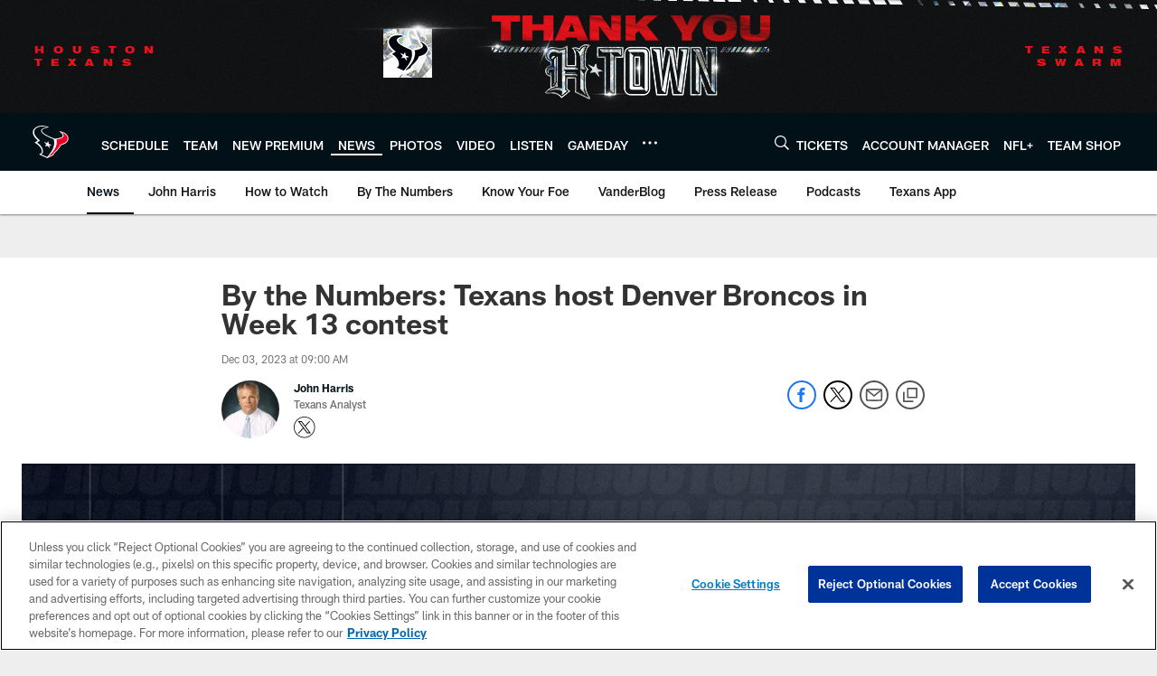

--- FILE ---
content_type: text/html; charset=utf-8
request_url: https://www.google.com/recaptcha/api2/aframe
body_size: 267
content:
<!DOCTYPE HTML><html><head><meta http-equiv="content-type" content="text/html; charset=UTF-8"></head><body><script nonce="zn6qQD58ntnyFYtb7pqK0A">/** Anti-fraud and anti-abuse applications only. See google.com/recaptcha */ try{var clients={'sodar':'https://pagead2.googlesyndication.com/pagead/sodar?'};window.addEventListener("message",function(a){try{if(a.source===window.parent){var b=JSON.parse(a.data);var c=clients[b['id']];if(c){var d=document.createElement('img');d.src=c+b['params']+'&rc='+(localStorage.getItem("rc::a")?sessionStorage.getItem("rc::b"):"");window.document.body.appendChild(d);sessionStorage.setItem("rc::e",parseInt(sessionStorage.getItem("rc::e")||0)+1);localStorage.setItem("rc::h",'1769001462914');}}}catch(b){}});window.parent.postMessage("_grecaptcha_ready", "*");}catch(b){}</script></body></html>

--- FILE ---
content_type: text/javascript; charset=utf-8
request_url: https://auth-id.houstontexans.com/accounts.webSdkBootstrap?apiKey=4_ziXn-UjSWKpxaaxI8MHTcw&pageURL=https%3A%2F%2Fwww.houstontexans.com%2Fnews%2Fby-the-numbers-texans-host-denver-broncos-in-week-13-contest&sdk=js_latest&sdkBuild=18435&format=json
body_size: 429
content:
{
  "callId": "019be0b41bee741f8c08c793944b3455",
  "errorCode": 0,
  "apiVersion": 2,
  "statusCode": 200,
  "statusReason": "OK",
  "time": "2026-01-21T13:17:38.685Z",
  "hasGmid": "ver4"
}